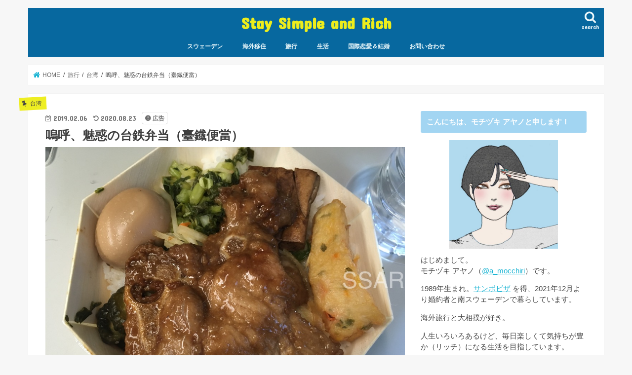

--- FILE ---
content_type: text/html; charset=UTF-8
request_url: https://simple-rich.com/2019/02/06/taiwan-rail-lunch-box/
body_size: 19830
content:
<!doctype html><html lang="ja"><head><meta charset="utf-8"><meta http-equiv="X-UA-Compatible" content="IE=edge"><link media="all" href="https://simple-rich.com/wp-content/cache/autoptimize/css/autoptimize_fc0e902500825c2980c9cf0bd62fdd64.css" rel="stylesheet"><title> 嗚呼、魅惑の台鉄弁当（臺鐡便當） | Stay Simple and Rich</title><meta name="HandheldFriendly" content="True"><meta name="MobileOptimized" content="320"><meta name="viewport" content="width=device-width, initial-scale=1"/><link rel="icon" href="https://simple-rich.com/wp-content/uploads/2016/11/cropped-FullSizeRender.jpg"><link rel="pingback" href="https://simple-rich.com/xmlrpc.php"> <!--[if IE]> <![endif]-->  <script async src="https://www.googletagmanager.com/gtag/js?id=UA-99008934-1"></script> <script>window.dataLayer = window.dataLayer || [];
  function gtag(){dataLayer.push(arguments);}
  gtag('js', new Date());

  gtag('config', 'UA-99008934-1');</script>  <script async src="https://www.googletagmanager.com/gtag/js?id=UA-99008934-1"></script> <script>window.dataLayer = window.dataLayer || [];
  function gtag(){dataLayer.push(arguments);}
  gtag('js', new Date());

  gtag('config', 'UA-99008934-1');</script> <script async src="https://pagead2.googlesyndication.com/pagead/js/adsbygoogle.js?client=ca-pub-9926276090281084"
     crossorigin="anonymous"></script> <meta name='robots' content='max-image-preview:large' /><link rel='dns-prefetch' href='//ajax.googleapis.com' /><link rel='dns-prefetch' href='//fonts.googleapis.com' /><link rel='dns-prefetch' href='//maxcdn.bootstrapcdn.com' /><link rel="alternate" type="application/rss+xml" title="Stay Simple and Rich &raquo; フィード" href="https://simple-rich.com/feed/" /><link rel="alternate" type="application/rss+xml" title="Stay Simple and Rich &raquo; コメントフィード" href="https://simple-rich.com/comments/feed/" /> <script type="text/javascript" id="wpp-js" src="https://simple-rich.com/wp-content/plugins/wordpress-popular-posts/assets/js/wpp.min.js?ver=7.3.6" data-sampling="0" data-sampling-rate="100" data-api-url="https://simple-rich.com/wp-json/wordpress-popular-posts" data-post-id="9930" data-token="cbd4009f47" data-lang="0" data-debug="0"></script> <link rel="alternate" type="application/rss+xml" title="Stay Simple and Rich &raquo; 嗚呼、魅惑の台鉄弁当（臺鐡便當） のコメントのフィード" href="https://simple-rich.com/2019/02/06/taiwan-rail-lunch-box/feed/" /><link rel="alternate" title="oEmbed (JSON)" type="application/json+oembed" href="https://simple-rich.com/wp-json/oembed/1.0/embed?url=https%3A%2F%2Fsimple-rich.com%2F2019%2F02%2F06%2Ftaiwan-rail-lunch-box%2F" /><link rel="alternate" title="oEmbed (XML)" type="text/xml+oembed" href="https://simple-rich.com/wp-json/oembed/1.0/embed?url=https%3A%2F%2Fsimple-rich.com%2F2019%2F02%2F06%2Ftaiwan-rail-lunch-box%2F&#038;format=xml" /><title>嗚呼、魅惑の台鉄弁当（臺鐡便當） | Stay Simple and Rich</title><meta name="description" content="モチヅキです。 先日、台湾高鐡（HSR、新幹線）を利用し、台北や台中への小旅行を楽しみました。 今回は小旅行だけでなく、ずっと食べてみたかった「臺鐡便當」（台鉄弁当）にもトライできて大満足。 台鐡便當は、いわゆる「駅弁」。 すごく安い＆すご"><link rel="canonical" href="https://simple-rich.com/2019/02/06/taiwan-rail-lunch-box/"><meta property="og:locale" content="ja_JP"><meta property="og:type" content="article"><meta property="og:image" content="https://simple-rich.com/wp-content/uploads/th_IMG_1394.jpg"><meta property="og:title" content="嗚呼、魅惑の台鉄弁当（臺鐡便當） | Stay Simple and Rich"><meta property="og:description" content="モチヅキです。 先日、台湾高鐡（HSR、新幹線）を利用し、台北や台中への小旅行を楽しみました。 今回は小旅行だけでなく、ずっと食べてみたかった「臺鐡便當」（台鉄弁当）にもトライできて大満足。 台鐡便當は、いわゆる「駅弁」。 すごく安い＆すご"><meta property="og:url" content="https://simple-rich.com/2019/02/06/taiwan-rail-lunch-box/"><meta property="og:site_name" content="Stay Simple and Rich"><meta name="twitter:card" content="summary">  <script async src="https://www.googletagmanager.com/gtag/js?id=G-308624911"></script> <script>window.dataLayer = window.dataLayer || [];
	function gtag(){dataLayer.push(arguments);}
	gtag("js", new Date());
	gtag("config", "G-308624911");
	gtag("config", "UA-99008934-1");</script> <link rel='stylesheet' id='dashicons-css' href='https://simple-rich.com/wp-includes/css/dashicons.min.css' type='text/css' media='all' /><link rel='stylesheet' id='gf_Concert-css' href='//fonts.googleapis.com/css?family=Concert+One' type='text/css' media='all' /><link rel='stylesheet' id='gf_Lato-css' href='//fonts.googleapis.com/css?family=Lato' type='text/css' media='all' /><link rel='stylesheet' id='fontawesome-css' href='//maxcdn.bootstrapcdn.com/font-awesome/4.7.0/css/font-awesome.min.css' type='text/css' media='all' /> <script type="text/javascript" src="//ajax.googleapis.com/ajax/libs/jquery/1.12.4/jquery.min.js" id="jquery-js"></script> <link rel="https://api.w.org/" href="https://simple-rich.com/wp-json/" /><link rel="alternate" title="JSON" type="application/json" href="https://simple-rich.com/wp-json/wp/v2/posts/9930" /><link rel="EditURI" type="application/rsd+xml" title="RSD" href="https://simple-rich.com/xmlrpc.php?rsd" /><link rel='shortlink' href='https://simple-rich.com/?p=9930' /><link rel="icon" href="https://simple-rich.com/wp-content/uploads/2016/11/cropped-FullSizeRender-120x120.jpg" sizes="32x32" /><link rel="icon" href="https://simple-rich.com/wp-content/uploads/2016/11/cropped-FullSizeRender-300x300.jpg" sizes="192x192" /><link rel="apple-touch-icon" href="https://simple-rich.com/wp-content/uploads/2016/11/cropped-FullSizeRender-300x300.jpg" /><meta name="msapplication-TileImage" content="https://simple-rich.com/wp-content/uploads/2016/11/cropped-FullSizeRender-300x300.jpg" /></head><body class="wp-singular post-template-default single single-post postid-9930 single-format-standard wp-theme-jstork wp-child-theme-jstork_custom bg pannavi_on h_boader sidebarright date_on"><div id="container"><header class="header animated fadeIn headercenter" role="banner"><div id="inner-header" class="wrap cf"><div id="logo" class="gf fs_m"><p class="h1 text"><a href="https://simple-rich.com">Stay Simple and Rich</a></p></div> <a href="#searchbox" data-remodal-target="searchbox" class="nav_btn search_btn"><span class="text gf">search</span></a><nav id="g_nav" role="navigation"><ul id="menu-%e3%83%88%e3%83%83%e3%83%97%e3%83%a1%e3%83%8b%e3%83%a5%e3%83%bc" class="nav top-nav cf"><li id="menu-item-363" class="menu-item menu-item-type-taxonomy menu-item-object-category menu-item-363"><a href="https://simple-rich.com/category/sweden/">スウェーデン</a></li><li id="menu-item-14249" class="menu-item menu-item-type-taxonomy menu-item-object-category menu-item-14249"><a href="https://simple-rich.com/category/%e6%b5%b7%e5%a4%96%e7%a7%bb%e4%bd%8f/">海外移住</a></li><li id="menu-item-370" class="menu-item menu-item-type-taxonomy menu-item-object-category current-post-ancestor current-menu-parent current-post-parent menu-item-has-children menu-item-370"><a href="https://simple-rich.com/category/travel/">旅行</a><ul class="sub-menu"><li id="menu-item-361" class="menu-item menu-item-type-taxonomy menu-item-object-category menu-item-361"><a href="https://simple-rich.com/category/nordic-countries/">北欧</a></li><li id="menu-item-12089" class="menu-item menu-item-type-taxonomy menu-item-object-category menu-item-12089"><a href="https://simple-rich.com/category/travel/malaysia/">マレーシア</a></li><li id="menu-item-12090" class="menu-item menu-item-type-taxonomy menu-item-object-category current-post-ancestor current-menu-parent current-post-parent menu-item-12090"><a href="https://simple-rich.com/category/travel/taiwan/">台湾</a></li><li id="menu-item-371" class="menu-item menu-item-type-taxonomy menu-item-object-category menu-item-371"><a href="https://simple-rich.com/category/travel/belongings/">もちもの</a></li><li id="menu-item-373" class="menu-item menu-item-type-taxonomy menu-item-object-category menu-item-373"><a href="https://simple-rich.com/category/travel/airports/">空港</a></li><li id="menu-item-374" class="menu-item menu-item-type-taxonomy menu-item-object-category menu-item-374"><a href="https://simple-rich.com/category/travel/lounge/">ラウンジ</a></li><li id="menu-item-2247" class="menu-item menu-item-type-taxonomy menu-item-object-category menu-item-2247"><a href="https://simple-rich.com/category/travel/flights/">搭乗記</a></li></ul></li><li id="menu-item-400" class="menu-item menu-item-type-taxonomy menu-item-object-category menu-item-has-children menu-item-400"><a href="https://simple-rich.com/category/just-a-life/">生活</a><ul class="sub-menu"><li id="menu-item-369" class="menu-item menu-item-type-taxonomy menu-item-object-category menu-item-369"><a href="https://simple-rich.com/category/just-a-life/beauty/">美容</a></li><li id="menu-item-721" class="menu-item menu-item-type-taxonomy menu-item-object-category menu-item-721"><a href="https://simple-rich.com/category/just-a-life/foods/">食</a></li></ul></li><li id="menu-item-12593" class="menu-item menu-item-type-taxonomy menu-item-object-category menu-item-12593"><a href="https://simple-rich.com/category/%e5%9b%bd%e9%9a%9b%e6%81%8b%e6%84%9b/">国際恋愛＆結婚</a></li><li id="menu-item-376" class="menu-item menu-item-type-post_type menu-item-object-page menu-item-376"><a href="https://simple-rich.com/inquiry/">お問い合わせ</a></li></ul></nav> <a href="#spnavi" data-remodal-target="spnavi" class="nav_btn"><span class="text gf">menu</span></a></div></header><div class="remodal" data-remodal-id="spnavi" data-remodal-options="hashTracking:false"> <button data-remodal-action="close" class="remodal-close"><span class="text gf">CLOSE</span></button><div id="categories-8" class="widget widget_categories"><h4 class="widgettitle"><span>カテゴリー</span></h4><form action="https://simple-rich.com" method="get"><label class="screen-reader-text" for="cat">カテゴリー</label><select  name='cat' id='cat' class='postform'><option value='-1'>カテゴリーを選択</option><option class="level-0" value="24">もちもの</option><option class="level-0" value="175">オランダ</option><option class="level-0" value="179">サンボビザ</option><option class="level-0" value="170">シンガポール</option><option class="level-0" value="18">スウェーデン</option><option class="level-0" value="185">スウェーデン生活</option><option class="level-0" value="17">デンマーク</option><option class="level-0" value="130">ドバイ</option><option class="level-0" value="153">ハンガリー</option><option class="level-0" value="32">フリーランスワーク</option><option class="level-0" value="131">ブログ</option><option class="level-0" value="127">ホテル</option><option class="level-0" value="22">マイレージ</option><option class="level-0" value="14">マレーシア</option><option class="level-0" value="21">ラウンジ</option><option class="level-0" value="116">人</option><option class="level-0" value="6">仕事</option><option class="level-0" value="16">北欧</option><option class="level-0" value="15">台湾</option><option class="level-0" value="178">国際恋愛</option><option class="level-0" value="129">広島</option><option class="level-0" value="36">搭乗記</option><option class="level-0" value="4">旅行</option><option class="level-0" value="9">日本</option><option class="level-0" value="33">日瑞国際恋愛</option><option class="level-0" value="1">未分類</option><option class="level-0" value="191">海外移住</option><option class="level-0" value="31">生活</option><option class="level-0" value="20">空港</option><option class="level-0" value="23">美容</option><option class="level-0" value="54">飛行機</option><option class="level-0" value="34">食</option> </select></form><script type="text/javascript">( ( dropdownId ) => {
	const dropdown = document.getElementById( dropdownId );
	function onSelectChange() {
		setTimeout( () => {
			if ( 'escape' === dropdown.dataset.lastkey ) {
				return;
			}
			if ( dropdown.value && parseInt( dropdown.value ) > 0 && dropdown instanceof HTMLSelectElement ) {
				dropdown.parentElement.submit();
			}
		}, 250 );
	}
	function onKeyUp( event ) {
		if ( 'Escape' === event.key ) {
			dropdown.dataset.lastkey = 'escape';
		} else {
			delete dropdown.dataset.lastkey;
		}
	}
	function onClick() {
		delete dropdown.dataset.lastkey;
	}
	dropdown.addEventListener( 'keyup', onKeyUp );
	dropdown.addEventListener( 'click', onClick );
	dropdown.addEventListener( 'change', onSelectChange );
})( "cat" );

//# sourceURL=WP_Widget_Categories%3A%3Awidget</script> </div><div id="wpp-3" class="widget popular-posts"></div> <button data-remodal-action="close" class="remodal-close"><span class="text gf">CLOSE</span></button></div><div class="remodal searchbox" data-remodal-id="searchbox" data-remodal-options="hashTracking:false"><div class="search cf"><dl><dt>キーワードで記事を検索</dt><dd><form role="search" method="get" id="searchform" class="searchform cf" action="https://simple-rich.com/" > <input type="search" placeholder="検索する" value="" name="s" id="s" /> <button type="submit" id="searchsubmit" ><i class="fa fa-search"></i></button></form></dd></dl></div> <button data-remodal-action="close" class="remodal-close"><span class="text gf">CLOSE</span></button></div><div id="breadcrumb" class="breadcrumb inner wrap cf"><ul itemscope itemtype="http://schema.org/BreadcrumbList"><li itemprop="itemListElement" itemscope itemtype="http://schema.org/ListItem" class="bc_homelink"><a itemprop="item" href="https://simple-rich.com/"><span itemprop="name"> HOME</span></a><meta itemprop="position" content="1" /></li><li itemprop="itemListElement" itemscope itemtype="http://schema.org/ListItem"><a itemprop="item" href="https://simple-rich.com/category/travel/"><span itemprop="name">旅行</span></a><meta itemprop="position" content="2" /></li><li itemprop="itemListElement" itemscope itemtype="http://schema.org/ListItem"><a itemprop="item" href="https://simple-rich.com/category/travel/taiwan/"><span itemprop="name">台湾</span></a><meta itemprop="position" content="3" /></li><li itemprop="itemListElement" itemscope itemtype="http://schema.org/ListItem" class="bc_posttitle"><span itemprop="name">嗚呼、魅惑の台鉄弁当（臺鐡便當）</span><meta itemprop="position" content="4" /></li></ul></div><div id="content"><div id="inner-content" class="wrap cf"><main id="main" class="m-all t-all d-5of7 cf" role="main"><article id="post-9930" class="post-9930 post type-post status-publish format-standard has-post-thumbnail hentry category-taiwan category-travel tag-138 article cf" role="article"><header class="article-header entry-header"><p class="byline entry-meta vcard cf"> <span class="cat-name cat-id-15">台湾</span><time class="date gf entry-date updated">2019.02.06</time> <time class="date gf entry-date undo updated" datetime="2020-08-23">2020.08.23</time> <span class="writer name author"><span class="fn">モチヅキ アヤノ</span></span> <span data-nosnippet class="pr-notation is-style-simple">広告</span></p><h1 class="entry-title single-title" itemprop="headline" rel="bookmark">嗚呼、魅惑の台鉄弁当（臺鐡便當）</h1><figure class="eyecatch"> <img src="https://simple-rich.com/wp-content/plugins/lazy-load/images/1x1.trans.gif" data-lazy-src="https://simple-rich.com/wp-content/uploads/th_IMG_1394.jpg" width="1000" height="750" class="attachment-post-thumbnail size-post-thumbnail wp-post-image" alt decoding="async" fetchpriority="high" srcset="https://simple-rich.com/wp-content/uploads/th_IMG_1394.jpg 1000w, https://simple-rich.com/wp-content/uploads/th_IMG_1394-300x225.jpg 300w, https://simple-rich.com/wp-content/uploads/th_IMG_1394-768x576.jpg 768w" sizes="(max-width: 1000px) 100vw, 1000px"><noscript><img width="1000" height="750" src="https://simple-rich.com/wp-content/uploads/th_IMG_1394.jpg" class="attachment-post-thumbnail size-post-thumbnail wp-post-image" alt="" decoding="async" fetchpriority="high" srcset="https://simple-rich.com/wp-content/uploads/th_IMG_1394.jpg 1000w, https://simple-rich.com/wp-content/uploads/th_IMG_1394-300x225.jpg 300w, https://simple-rich.com/wp-content/uploads/th_IMG_1394-768x576.jpg 768w" sizes="(max-width: 1000px) 100vw, 1000px" /></noscript></figure><div class="share short"><div class="sns"><ul class="cf"><li class="twitter"> <a target="blank" href="//twitter.com/intent/tweet?url=https%3A%2F%2Fsimple-rich.com%2F2019%2F02%2F06%2Ftaiwan-rail-lunch-box%2F&text=%E5%97%9A%E5%91%BC%E3%80%81%E9%AD%85%E6%83%91%E3%81%AE%E5%8F%B0%E9%89%84%E5%BC%81%E5%BD%93%EF%BC%88%E8%87%BA%E9%90%A1%E4%BE%BF%E7%95%B6%EF%BC%89&tw_p=tweetbutton" onclick="window.open(this.href, 'tweetwindow', 'width=550, height=450,personalbar=0,toolbar=0,scrollbars=1,resizable=1'); return false;"><span class="text">ポスト</span><span class="count"></span></a></li><li class="facebook"> <a href="//www.facebook.com/sharer.php?src=bm&u=https%3A%2F%2Fsimple-rich.com%2F2019%2F02%2F06%2Ftaiwan-rail-lunch-box%2F&t=%E5%97%9A%E5%91%BC%E3%80%81%E9%AD%85%E6%83%91%E3%81%AE%E5%8F%B0%E9%89%84%E5%BC%81%E5%BD%93%EF%BC%88%E8%87%BA%E9%90%A1%E4%BE%BF%E7%95%B6%EF%BC%89" onclick="javascript:window.open(this.href, '', 'menubar=no,toolbar=no,resizable=yes,scrollbars=yes,height=300,width=600');return false;"><i class="fa fa-facebook"></i><span class="text">シェア</span><span class="count"></span></a></li><li class="hatebu"> <a href="//b.hatena.ne.jp/add?mode=confirm&url=https://simple-rich.com/2019/02/06/taiwan-rail-lunch-box/&title=%E5%97%9A%E5%91%BC%E3%80%81%E9%AD%85%E6%83%91%E3%81%AE%E5%8F%B0%E9%89%84%E5%BC%81%E5%BD%93%EF%BC%88%E8%87%BA%E9%90%A1%E4%BE%BF%E7%95%B6%EF%BC%89" onclick="window.open(this.href, 'HBwindow', 'width=600, height=400, menubar=no, toolbar=no, scrollbars=yes'); return false;" target="_blank"><span class="text">はてブ</span><span class="count"></span></a></li><li class="line"> <a href="//line.me/R/msg/text/?%E5%97%9A%E5%91%BC%E3%80%81%E9%AD%85%E6%83%91%E3%81%AE%E5%8F%B0%E9%89%84%E5%BC%81%E5%BD%93%EF%BC%88%E8%87%BA%E9%90%A1%E4%BE%BF%E7%95%B6%EF%BC%89%0Ahttps%3A%2F%2Fsimple-rich.com%2F2019%2F02%2F06%2Ftaiwan-rail-lunch-box%2F" target="_blank"><span class="text">送る</span></a></li><li class="pocket"> <a href="//getpocket.com/edit?url=https://simple-rich.com/2019/02/06/taiwan-rail-lunch-box/&title=嗚呼、魅惑の台鉄弁当（臺鐡便當）" onclick="window.open(this.href, 'FBwindow', 'width=550, height=350, menubar=no, toolbar=no, scrollbars=yes'); return false;"><i class="fa fa-get-pocket"></i><span class="text">Pocket</span><span class="count"></span></a></li></ul></div></div></header><section class="entry-content cf"><div class="add titleunder"><div id="text-21" class="widget widget_text"><div class="textwidget"><p><script async src="https://pagead2.googlesyndication.com/pagead/js/adsbygoogle.js"></script><br /> <br /> <ins class="adsbygoogle"
 style="display:block"
 data-ad-client="ca-pub-9926276090281084"
 data-ad-slot="5740590655"
 data-ad-format="link"
 data-full-width-responsive="true"></ins><br /> <script>(adsbygoogle = window.adsbygoogle || []).push({});</script></p></div></div></div><p>モチヅキです。</p><p>先日、<a href="https://simple-rich.com/2019/02/05/taiwan-high-speed-rail-how-to-book-and-use/" target="_blank" rel="noopener noreferrer">台湾高鐡（HSR、新幹線）を利用</a>し、台北や台中への小旅行を楽しみました。</p><p>今回は小旅行だけでなく、ずっと食べてみたかった「臺鐡便當」（台鉄弁当）にもトライできて大満足。</p><p>台鐡便當は、いわゆる「駅弁」。</p><p>すごく安い＆すごく美味しい！で人気のお弁当なんです。</p><p>気になるけれど食べたことがない方に、わたしが今回いただいた台鐡便當をご紹介！</p><div id="toc_container" class="toc_light_blue no_bullets"><p class="toc_title">目次</p><ul class="toc_list"><li><a href="#i"><span class="toc_number toc_depth_1">1</span> 台鐡便當は駅の売店で買えます。</a></li><li><a href="#i-2"><span class="toc_number toc_depth_1">2</span> 左營駅では「高鐡便當」もあります</a></li><li><a href="#i-3"><span class="toc_number toc_depth_1">3</span> 台鐡便當、悩みすぎて発車に遅れるところでした＾＾；</a></li></ul></div><h2><span id="i">台鐡便當は駅の売店で買えます。</span></h2> <img decoding="async" class="alignnone size-full wp-image-9803" src="https://simple-rich.com/wp-content/uploads/th_IMG_1391.jpg" alt="" width="1000" height="750" srcset="https://simple-rich.com/wp-content/uploads/th_IMG_1391.jpg 1000w, https://simple-rich.com/wp-content/uploads/th_IMG_1391-300x225.jpg 300w, https://simple-rich.com/wp-content/uploads/th_IMG_1391-768x576.jpg 768w" sizes="(max-width: 1000px) 100vw, 1000px" /><p>高雄の左営駅。</p><p>ある朝利用したらお弁当販売エリアに行列が。</p><p>ここが台鐡便當のお店です。</p> <img decoding="async" class="alignnone size-full wp-image-9793" src="https://simple-rich.com/wp-content/uploads/th_IMG_1269.jpg" alt="" width="1000" height="750" srcset="https://simple-rich.com/wp-content/uploads/th_IMG_1269.jpg 1000w, https://simple-rich.com/wp-content/uploads/th_IMG_1269-300x225.jpg 300w, https://simple-rich.com/wp-content/uploads/th_IMG_1269-768x576.jpg 768w" sizes="(max-width: 1000px) 100vw, 1000px" /><p>右上の、黄色or青の台鐡便當のロゴが目印。</p> <img loading="lazy" decoding="async" class="alignnone size-full wp-image-9795" src="https://simple-rich.com/wp-content/uploads/th_IMG_1272.jpg" alt="" width="1000" height="750" srcset="https://simple-rich.com/wp-content/uploads/th_IMG_1272.jpg 1000w, https://simple-rich.com/wp-content/uploads/th_IMG_1272-300x225.jpg 300w, https://simple-rich.com/wp-content/uploads/th_IMG_1272-768x576.jpg 768w" sizes="auto, (max-width: 1000px) 100vw, 1000px" /><p>プライス表示がレトロ。</p><p>一緒にプラレールも売られているんですね。</p> <img loading="lazy" decoding="async" class="alignnone size-full wp-image-9804" src="https://simple-rich.com/wp-content/uploads/th_IMG_1392.jpg" alt="" width="1000" height="750" srcset="https://simple-rich.com/wp-content/uploads/th_IMG_1392.jpg 1000w, https://simple-rich.com/wp-content/uploads/th_IMG_1392-300x225.jpg 300w, https://simple-rich.com/wp-content/uploads/th_IMG_1392-768x576.jpg 768w" sizes="auto, (max-width: 1000px) 100vw, 1000px" /><p>え、お弁当こんなに種類あるの！</p><p>でも全部茶色い！</p><p>迷う！</p> <img loading="lazy" decoding="async" class="alignnone size-full wp-image-9794" src="https://simple-rich.com/wp-content/uploads/th_IMG_1271.jpg" alt="" width="1000" height="750" srcset="https://simple-rich.com/wp-content/uploads/th_IMG_1271.jpg 1000w, https://simple-rich.com/wp-content/uploads/th_IMG_1271-300x225.jpg 300w, https://simple-rich.com/wp-content/uploads/th_IMG_1271-768x576.jpg 768w" sizes="auto, (max-width: 1000px) 100vw, 1000px" /><p>お肉やお魚のお弁当もあれば、ベジタリアンも。</p><p>お茶やお水も売られています。</p> <img loading="lazy" decoding="async" class="alignnone size-full wp-image-9805" src="https://simple-rich.com/wp-content/uploads/th_IMG_1393.jpg" alt="" width="1000" height="750" srcset="https://simple-rich.com/wp-content/uploads/th_IMG_1393.jpg 1000w, https://simple-rich.com/wp-content/uploads/th_IMG_1393-300x225.jpg 300w, https://simple-rich.com/wp-content/uploads/th_IMG_1393-768x576.jpg 768w" sizes="auto, (max-width: 1000px) 100vw, 1000px" /><p>すごく迷って、「幸福八角便當」（80元/約280円）を購入。</p> <img loading="lazy" decoding="async" class="alignnone size-full wp-image-9806" src="https://simple-rich.com/wp-content/uploads/th_IMG_1394.jpg" alt="" width="1000" height="750" srcset="https://simple-rich.com/wp-content/uploads/th_IMG_1394.jpg 1000w, https://simple-rich.com/wp-content/uploads/th_IMG_1394-300x225.jpg 300w, https://simple-rich.com/wp-content/uploads/th_IMG_1394-768x576.jpg 768w" sizes="auto, (max-width: 1000px) 100vw, 1000px" /><p>結構がっつりめ！</p><p>大きな排骨（ポークリブ揚げ）が乗ってます。</p> <img loading="lazy" decoding="async" class="alignnone size-full wp-image-9807" src="https://simple-rich.com/wp-content/uploads/th_IMG_1395.jpg" alt="" width="1000" height="750" srcset="https://simple-rich.com/wp-content/uploads/th_IMG_1395.jpg 1000w, https://simple-rich.com/wp-content/uploads/th_IMG_1395-300x225.jpg 300w, https://simple-rich.com/wp-content/uploads/th_IMG_1395-768x576.jpg 768w" sizes="auto, (max-width: 1000px) 100vw, 1000px" /><p>持ち上げてみると重い！</p><p>ご飯と排骨の間にたけのこ。</p> <img loading="lazy" decoding="async" class="alignnone size-full wp-image-9808" src="https://simple-rich.com/wp-content/uploads/th_IMG_1396.jpg" alt="" width="1000" height="750" srcset="https://simple-rich.com/wp-content/uploads/th_IMG_1396.jpg 1000w, https://simple-rich.com/wp-content/uploads/th_IMG_1396-300x225.jpg 300w, https://simple-rich.com/wp-content/uploads/th_IMG_1396-768x576.jpg 768w" sizes="auto, (max-width: 1000px) 100vw, 1000px" /><p>野菜天ぷらのようなもの。</p><p>ふわふわでおいしい！</p> <img loading="lazy" decoding="async" class="alignnone size-full wp-image-9809" src="https://simple-rich.com/wp-content/uploads/th_IMG_1397.jpg" alt="" width="1000" height="750" srcset="https://simple-rich.com/wp-content/uploads/th_IMG_1397.jpg 1000w, https://simple-rich.com/wp-content/uploads/th_IMG_1397-300x225.jpg 300w, https://simple-rich.com/wp-content/uploads/th_IMG_1397-768x576.jpg 768w" sizes="auto, (max-width: 1000px) 100vw, 1000px" /><p>排骨味が染み込んだお豆腐に、<img loading="lazy" decoding="async" class="alignnone size-full wp-image-9810" src="https://simple-rich.com/wp-content/uploads/th_IMG_1398.jpg" alt="" width="1000" height="750" srcset="https://simple-rich.com/wp-content/uploads/th_IMG_1398.jpg 1000w, https://simple-rich.com/wp-content/uploads/th_IMG_1398-300x225.jpg 300w, https://simple-rich.com/wp-content/uploads/th_IMG_1398-768x576.jpg 768w" sizes="auto, (max-width: 1000px) 100vw, 1000px" /></p><p>見た目はきゅうりのQちゃんだけどすごい甘いきゅうり。</p><p>全体的に味は甘めの味付けなのですが、排骨は見た目以上にジューシーだしご飯の量もちょうど良いんですよね。</p><p>台鐡便當のファンが多いのも頷けるおいしさでした。</p><p>もともと排骨の味はこれまでの台湾出張でいただいたこともありなんとなくわかっていましたが、これを旅行中の車内でうきうきしながら食べる、というのがまたおいしさに繋がっているような。</p><p>幸福八角便當、この名前はなかなか良いネーミングなのではないでしょうか。</p><p><script async src="//pagead2.googlesyndication.com/pagead/js/adsbygoogle.js"></script><br /> <br /> <ins class="adsbygoogle" style="display: block;" data-ad-client="ca-pub-9926276090281084" data-ad-slot="8142471250" data-ad-format="auto"></ins><br /> <script>(adsbygoogle = window.adsbygoogle || []).push({});</script></p><h2><span id="i-2">左營駅では「高鐡便當」もあります</span></h2> <img loading="lazy" decoding="async" class="alignnone size-full wp-image-9789" src="https://simple-rich.com/wp-content/uploads/th_IMG_1263.jpg" alt="" width="1000" height="750" srcset="https://simple-rich.com/wp-content/uploads/th_IMG_1263.jpg 1000w, https://simple-rich.com/wp-content/uploads/th_IMG_1263-300x225.jpg 300w, https://simple-rich.com/wp-content/uploads/th_IMG_1263-768x576.jpg 768w" sizes="auto, (max-width: 1000px) 100vw, 1000px" /><p>左営駅に戻って。</p><p>駅には台鐡便當とはまた違うブランドの便當がありましたよ。</p> <img loading="lazy" decoding="async" class="alignnone size-full wp-image-9790" src="https://simple-rich.com/wp-content/uploads/th_IMG_1264.jpg" alt="" width="600" height="800" srcset="https://simple-rich.com/wp-content/uploads/th_IMG_1264.jpg 600w, https://simple-rich.com/wp-content/uploads/th_IMG_1264-225x300.jpg 225w" sizes="auto, (max-width: 600px) 100vw, 600px" /><p>ラインナップは台鐡のものよりも少なめで若干お高め。</p><p>またポークカツ弁当を買ってみます。</p> <img loading="lazy" decoding="async" class="alignnone size-full wp-image-9791" src="https://simple-rich.com/wp-content/uploads/th_IMG_1265.jpg" alt="" width="600" height="800" srcset="https://simple-rich.com/wp-content/uploads/th_IMG_1265.jpg 600w, https://simple-rich.com/wp-content/uploads/th_IMG_1265-225x300.jpg 225w" sizes="auto, (max-width: 600px) 100vw, 600px" /><p>アプリ会員だと95折（5%オフ）になるのだとか。</p><p>袋は有料のようですね。</p> <img loading="lazy" decoding="async" class="alignnone size-full wp-image-9798" src="https://simple-rich.com/wp-content/uploads/th_IMG_1275.jpg" alt="" width="1000" height="750" srcset="https://simple-rich.com/wp-content/uploads/th_IMG_1275.jpg 1000w, https://simple-rich.com/wp-content/uploads/th_IMG_1275-300x225.jpg 300w, https://simple-rich.com/wp-content/uploads/th_IMG_1275-768x576.jpg 768w" sizes="auto, (max-width: 1000px) 100vw, 1000px" /><p>見た目は日本のお弁当に近いですね。</p> <img loading="lazy" decoding="async" class="alignnone size-full wp-image-9816" src="https://simple-rich.com/wp-content/uploads/th_IMG_E1276.jpg" alt="" width="1000" height="750" srcset="https://simple-rich.com/wp-content/uploads/th_IMG_E1276.jpg 1000w, https://simple-rich.com/wp-content/uploads/th_IMG_E1276-300x225.jpg 300w, https://simple-rich.com/wp-content/uploads/th_IMG_E1276-768x576.jpg 768w" sizes="auto, (max-width: 1000px) 100vw, 1000px" /><p>パッケージも華やか！</p> <img loading="lazy" decoding="async" class="alignnone size-full wp-image-9799" src="https://simple-rich.com/wp-content/uploads/th_IMG_1277.jpg" alt="" width="1000" height="750" srcset="https://simple-rich.com/wp-content/uploads/th_IMG_1277.jpg 1000w, https://simple-rich.com/wp-content/uploads/th_IMG_1277-300x225.jpg 300w, https://simple-rich.com/wp-content/uploads/th_IMG_1277-768x576.jpg 768w" sizes="auto, (max-width: 1000px) 100vw, 1000px" /><p>日本語表記もあり。</p> <img loading="lazy" decoding="async" class="alignnone size-full wp-image-9817" src="https://simple-rich.com/wp-content/uploads/th_IMG_E1278.jpg" alt="" width="1000" height="750" srcset="https://simple-rich.com/wp-content/uploads/th_IMG_E1278.jpg 1000w, https://simple-rich.com/wp-content/uploads/th_IMG_E1278-300x225.jpg 300w, https://simple-rich.com/wp-content/uploads/th_IMG_E1278-768x576.jpg 768w" sizes="auto, (max-width: 1000px) 100vw, 1000px" /><p>どどーん！</p><p>台鐡弁当よりもお野菜多め。</p><p>排骨は台鐡よりも小さいですが、全体の栄養バランスはこちらの方が整っている気がします。</p> <img loading="lazy" decoding="async" class="alignnone size-full wp-image-9800" src="https://simple-rich.com/wp-content/uploads/th_IMG_1279.jpg" alt="" width="1000" height="750" srcset="https://simple-rich.com/wp-content/uploads/th_IMG_1279.jpg 1000w, https://simple-rich.com/wp-content/uploads/th_IMG_1279-300x225.jpg 300w, https://simple-rich.com/wp-content/uploads/th_IMG_1279-768x576.jpg 768w" sizes="auto, (max-width: 1000px) 100vw, 1000px" /><p>衣多め。</p><p>これはこれでジューシー感がアップしていて好き！</p> <img loading="lazy" decoding="async" class="alignnone size-full wp-image-9818" src="https://simple-rich.com/wp-content/uploads/th_IMG_E1280.jpg" alt="" width="1000" height="750" srcset="https://simple-rich.com/wp-content/uploads/th_IMG_E1280.jpg 1000w, https://simple-rich.com/wp-content/uploads/th_IMG_E1280-300x225.jpg 300w, https://simple-rich.com/wp-content/uploads/th_IMG_E1280-768x576.jpg 768w" sizes="auto, (max-width: 1000px) 100vw, 1000px" /><p>真っ黒煮卵にびっくり。</p><p>見た目よりも味はマイルドでした♪</p><p>高菜もあっさりしていてご飯が進む進む！</p><p>どちらも好きですが、ガッツリ食べたい気分のときは台鐡便當、お肉食べたいけどそこまで…という時は高鐡便當かなぁ、という感じです。</p> <img loading="lazy" decoding="async" class="alignnone size-full wp-image-9821" src="https://simple-rich.com/wp-content/uploads/th_IMG_E1475.jpg" alt="" width="1000" height="750" srcset="https://simple-rich.com/wp-content/uploads/th_IMG_E1475.jpg 1000w, https://simple-rich.com/wp-content/uploads/th_IMG_E1475-300x225.jpg 300w, https://simple-rich.com/wp-content/uploads/th_IMG_E1475-768x576.jpg 768w" sizes="auto, (max-width: 1000px) 100vw, 1000px" /><p>なんと、左営駅には楽雅楽（ロイヤルホスト）の駅弁屋さんもありました！</p><p>今回いただくことはできなかったのですが…味付けも日本風なのかしら。</p><p>こちらも100元から。</p><p>安さ重視なら、60元から購入できるお手頃価格の台鐡便當がおすすめですよ♪</p><p><script async src="//pagead2.googlesyndication.com/pagead/js/adsbygoogle.js"></script><br /> <br /> <ins class="adsbygoogle" style="display: block;" data-ad-client="ca-pub-9926276090281084" data-ad-slot="8142471250" data-ad-format="auto"></ins><br /> <script>(adsbygoogle = window.adsbygoogle || []).push({});</script></p><h2><span id="i-3">台鐡便當、悩みすぎて発車に遅れるところでした＾＾；</span></h2> <img decoding="async" class="alignnone size-full wp-image-9793" src="https://simple-rich.com/wp-content/uploads/th_IMG_1269.jpg" alt="" width="1000" height="750" srcset="https://simple-rich.com/wp-content/uploads/th_IMG_1269.jpg 1000w, https://simple-rich.com/wp-content/uploads/th_IMG_1269-300x225.jpg 300w, https://simple-rich.com/wp-content/uploads/th_IMG_1269-768x576.jpg 768w" sizes="(max-width: 1000px) 100vw, 1000px" /><p>台鐡便當のほか、高雄駅で購入できるお弁当・実食レビューをご紹介してきました。</p><p>遠目からみるとどれも茶色いですが、近くで見るとどれもおいしそうでかなり迷っちゃいました。</p><p>さきほどもちょこっとお伝えしましたが、台鐡便當の場合は60元（180円くらい！）のお弁当もあるので、台湾の駅弁を食べてみたいけど節約旅行だし…と悩む方にも買いやすいお値段。</p><p>どの駅構内にもコンビニはあるのですが、正直コンビニの食事よりもこっちのお弁当の方が断然美味しいです！</p><p>駅によっても若干ラインナップが異なるようなので、訪れた先々でぜひ食べてみたいなと思っています。</p><p>きっと後悔しないはずなので、新幹線を利用される方はぜひ台鐡便當にチャレンジしてみてくださいね♪</p><p>オフィシャルのお弁当サイトは<a href="https://www.railway.gov.tw/tra-tip-web/tip/tip004/tip421/entry" target="_blank" rel="noopener noreferrer">こちら（中国語）</a>からチェックできますよ。</p><p>気になる地域の「更多便當」をクリックしてみてくださいね。</p><div class="related_article cf"><a href="https://simple-rich.com/2019/02/05/taiwan-high-speed-rail-how-to-book-and-use/"><figure class="eyecatch thum"><img loading="lazy" decoding="async" src="https://simple-rich.com/wp-content/plugins/lazy-load/images/1x1.trans.gif" data-lazy-src="https://simple-rich.com/wp-content/uploads/th_IMG_2671-486x290.jpg" width="486" height="290" class="attachment-home-thum size-home-thum wp-post-image" alt><noscript><img loading="lazy" decoding="async" width="486" height="290" src="https://simple-rich.com/wp-content/uploads/th_IMG_2671-486x290.jpg" class="attachment-home-thum size-home-thum wp-post-image" alt="" /></noscript></figure><div class="meta inbox"><p class="ttl">【台湾新幹線3日間乗り放題パス】の使い方/乗り方をサクッとご紹介</p><span class="date gf">2019年2月5日</span></div></a></div><div class="add"><div id="text-30" class="widget widget_text"><div class="textwidget"></div></div></div></section><footer class="article-footer"><ul class="post-categories"><li><a href="https://simple-rich.com/category/travel/taiwan/" rel="category tag">台湾</a></li><li><a href="https://simple-rich.com/category/travel/" rel="category tag">旅行</a></li></ul><p class="tags"><a href="https://simple-rich.com/tag/%e5%8f%b0%e6%b9%be%e3%82%b0%e3%83%ab%e3%83%a1/" rel="tag">台湾グルメ</a></p></footer><div class="sharewrap wow animated fadeIn" data-wow-delay="0.5s"><div class="share"><div class="sns"><ul class="cf"><li class="twitter"> <a target="blank" href="//twitter.com/intent/tweet?url=https%3A%2F%2Fsimple-rich.com%2F2019%2F02%2F06%2Ftaiwan-rail-lunch-box%2F&text=%E5%97%9A%E5%91%BC%E3%80%81%E9%AD%85%E6%83%91%E3%81%AE%E5%8F%B0%E9%89%84%E5%BC%81%E5%BD%93%EF%BC%88%E8%87%BA%E9%90%A1%E4%BE%BF%E7%95%B6%EF%BC%89&tw_p=tweetbutton" onclick="window.open(this.href, 'tweetwindow', 'width=550, height=450,personalbar=0,toolbar=0,scrollbars=1,resizable=1'); return false;"><span class="text">ポスト</span><span class="count"></span></a></li><li class="facebook"> <a href="//www.facebook.com/sharer.php?src=bm&u=https%3A%2F%2Fsimple-rich.com%2F2019%2F02%2F06%2Ftaiwan-rail-lunch-box%2F&t=%E5%97%9A%E5%91%BC%E3%80%81%E9%AD%85%E6%83%91%E3%81%AE%E5%8F%B0%E9%89%84%E5%BC%81%E5%BD%93%EF%BC%88%E8%87%BA%E9%90%A1%E4%BE%BF%E7%95%B6%EF%BC%89" onclick="javascript:window.open(this.href, '', 'menubar=no,toolbar=no,resizable=yes,scrollbars=yes,height=300,width=600');return false;"><i class="fa fa-facebook"></i><span class="text">シェア</span><span class="count"></span></a></li><li class="hatebu"> <a href="//b.hatena.ne.jp/add?mode=confirm&url=https://simple-rich.com/2019/02/06/taiwan-rail-lunch-box/&title=%E5%97%9A%E5%91%BC%E3%80%81%E9%AD%85%E6%83%91%E3%81%AE%E5%8F%B0%E9%89%84%E5%BC%81%E5%BD%93%EF%BC%88%E8%87%BA%E9%90%A1%E4%BE%BF%E7%95%B6%EF%BC%89" onclick="window.open(this.href, 'HBwindow', 'width=600, height=400, menubar=no, toolbar=no, scrollbars=yes'); return false;" target="_blank"><span class="text">はてブ</span><span class="count"></span></a></li><li class="line"> <a href="//line.me/R/msg/text/?%E5%97%9A%E5%91%BC%E3%80%81%E9%AD%85%E6%83%91%E3%81%AE%E5%8F%B0%E9%89%84%E5%BC%81%E5%BD%93%EF%BC%88%E8%87%BA%E9%90%A1%E4%BE%BF%E7%95%B6%EF%BC%89%0Ahttps%3A%2F%2Fsimple-rich.com%2F2019%2F02%2F06%2Ftaiwan-rail-lunch-box%2F" target="_blank"><span class="text">送る</span></a></li><li class="pocket"> <a href="//getpocket.com/edit?url=https://simple-rich.com/2019/02/06/taiwan-rail-lunch-box/&title=嗚呼、魅惑の台鉄弁当（臺鐡便當）" onclick="window.open(this.href, 'FBwindow', 'width=550, height=350, menubar=no, toolbar=no, scrollbars=yes'); return false;"><i class="fa fa-get-pocket"></i><span class="text">Pocket</span><span class="count"></span></a></li><li class="feedly"> <a href="https://feedly.com/i/subscription/feed/https://simple-rich.com/feed/"  target="blank"><i class="fa fa-rss"></i><span class="text">feedly</span><span class="count"></span></a></li></ul></div></div></div><div id="respond" class="comment-respond"><h3 id="reply-title" class="comment-reply-title">コメントを残す <small><a rel="nofollow" id="cancel-comment-reply-link" href="/2019/02/06/taiwan-rail-lunch-box/#respond" style="display:none;">コメントをキャンセル</a></small></h3><form action="https://simple-rich.com/wp-comments-post.php" method="post" id="commentform" class="comment-form"><p class="comment-notes"><span id="email-notes">メールアドレスが公開されることはありません。</span> <span class="required-field-message"><span class="required">※</span> が付いている欄は必須項目です</span></p><p class="comment-form-comment"><label for="comment">コメント <span class="required">※</span></label><textarea id="comment" name="comment" cols="45" rows="8" maxlength="65525" required></textarea></p><p class="comment-form-author"><label for="author">名前 <span class="required">※</span></label> <input id="author" name="author" type="text" value="" size="30" maxlength="245" autocomplete="name" required /></p><p class="comment-form-email"><label for="email">メール <span class="required">※</span></label> <input id="email" name="email" type="email" value="" size="30" maxlength="100" aria-describedby="email-notes" autocomplete="email" required /></p><p class="comment-form-url"><label for="url">サイト</label> <input id="url" name="url" type="url" value="" size="30" maxlength="200" autocomplete="url" /></p><p><img src="https://simple-rich.com/wp-content/siteguard/650907564.png" alt="CAPTCHA"></p><p><label for="siteguard_captcha">上に表示された文字を入力してください。</label><br /><input type="text" name="siteguard_captcha" id="siteguard_captcha" class="input" value="" size="10" aria-required="true" /><input type="hidden" name="siteguard_captcha_prefix" id="siteguard_captcha_prefix" value="650907564" /></p><p class="form-submit"><input name="submit" type="submit" id="submit" class="submit" value="コメントを送信" /> <input type='hidden' name='comment_post_ID' value='9930' id='comment_post_ID' /> <input type='hidden' name='comment_parent' id='comment_parent' value='0' /></p><p style="display: none;"><input type="hidden" id="akismet_comment_nonce" name="akismet_comment_nonce" value="0c58cb1e5f" /></p><p style="display: none !important;" class="akismet-fields-container" data-prefix="ak_"><label>&#916;<textarea name="ak_hp_textarea" cols="45" rows="8" maxlength="100"></textarea></label><input type="hidden" id="ak_js_1" name="ak_js" value="22"/><script>document.getElementById( "ak_js_1" ).setAttribute( "value", ( new Date() ).getTime() );</script></p></form></div></article><div class="np-post"><div class="navigation"><div class="prev np-post-list"> <a href="https://simple-rich.com/2019/02/06/hotel-royal-nikko-taipei-nougat/" class="cf"><figure class="eyecatch"><img src="https://simple-rich.com/wp-content/plugins/lazy-load/images/1x1.trans.gif" data-lazy-src="https://simple-rich.com/wp-content/uploads/th_IMG_E1438-150x150.jpg" width="150" height="150" class="attachment-thumbnail size-thumbnail wp-post-image" alt decoding="async" loading="lazy"><noscript><img width="150" height="150" src="https://simple-rich.com/wp-content/uploads/th_IMG_E1438-150x150.jpg" class="attachment-thumbnail size-thumbnail wp-post-image" alt="" decoding="async" loading="lazy" /></noscript></figure> <span class="ttl">絶品！ロイヤルニッコー台北の名物ヌガー（他ブランド比較記事有）</span> </a></div><div class="next np-post-list"> <a href="https://simple-rich.com/2019/02/05/taiwan-high-speed-rail-how-to-book-and-use/" class="cf"> <span class="ttl">【台湾新幹線3日間乗り放題パス】の使い方/乗り方をサクッとご紹介</span><figure class="eyecatch"><img src="https://simple-rich.com/wp-content/plugins/lazy-load/images/1x1.trans.gif" data-lazy-src="https://simple-rich.com/wp-content/uploads/th_IMG_2671-150x150.jpg" width="150" height="150" class="attachment-thumbnail size-thumbnail wp-post-image" alt decoding="async" loading="lazy"><noscript><img width="150" height="150" src="https://simple-rich.com/wp-content/uploads/th_IMG_2671-150x150.jpg" class="attachment-thumbnail size-thumbnail wp-post-image" alt="" decoding="async" loading="lazy" /></noscript></figure> </a></div></div></div><div class="related-box original-related wow animated fadeIn cf"><div class="inbox"><h2 class="related-h h_ttl"><span class="gf">RECOMMEND</span>こちらの記事も人気です。</h2><div class="related-post"><ul class="related-list cf"><li rel="bookmark" title="高雄・駁二芸術特区をぷらりお散歩。"> <a href="https://simple-rich.com/2019/04/10/kaohsiung-art-district/" rel=\"bookmark" title="高雄・駁二芸術特区をぷらりお散歩。" class="title"><figure class="eyecatch"> <img src="https://simple-rich.com/wp-content/plugins/lazy-load/images/1x1.trans.gif" data-lazy-src="https://simple-rich.com/wp-content/uploads/th_IMG_0884-300x200.jpg" width="300" height="200" class="attachment-post-thum size-post-thum wp-post-image" alt decoding="async" loading="lazy"><noscript><img width="300" height="200" src="https://simple-rich.com/wp-content/uploads/th_IMG_0884-300x200.jpg" class="attachment-post-thum size-post-thum wp-post-image" alt="" decoding="async" loading="lazy" /></noscript> <span class="cat-name">台湾</span></figure> <time class="date gf">2019.4.10</time><h3 class="ttl"> 高雄・駁二芸術特区をぷらりお散歩。</h3> </a></li><li rel="bookmark" title="お土産にも！マレーシアのサンダルブランド・Fipper（フィッパー）"> <a href="https://simple-rich.com/2019/08/02/fippersandal-malaysia/" rel=\"bookmark" title="お土産にも！マレーシアのサンダルブランド・Fipper（フィッパー）" class="title"><figure class="eyecatch"> <img src="https://simple-rich.com/wp-content/plugins/lazy-load/images/1x1.trans.gif" data-lazy-src="https://simple-rich.com/wp-content/uploads/th_IMG_3386-300x200.jpg" width="300" height="200" class="attachment-post-thum size-post-thum wp-post-image" alt decoding="async" loading="lazy"><noscript><img width="300" height="200" src="https://simple-rich.com/wp-content/uploads/th_IMG_3386-300x200.jpg" class="attachment-post-thum size-post-thum wp-post-image" alt="" decoding="async" loading="lazy" /></noscript> <span class="cat-name">マレーシア</span></figure> <time class="date gf">2019.8.2</time><h3 class="ttl"> お土産にも！マレーシアのサンダルブランド・Fipper（フィッパー）</h3> </a></li><li rel="bookmark" title="ハンガリーに来たら食べておきたい！おすすめのB級グルメ4選"> <a href="https://simple-rich.com/2018/08/28/hungary-budapest-cheap-gourmet/" rel=\"bookmark" title="ハンガリーに来たら食べておきたい！おすすめのB級グルメ4選" class="title"><figure class="eyecatch"> <img src="https://simple-rich.com/wp-content/plugins/lazy-load/images/1x1.trans.gif" data-lazy-src="https://simple-rich.com/wp-content/uploads/th_IMG_0344-300x200.jpg" width="300" height="200" class="attachment-post-thum size-post-thum wp-post-image" alt decoding="async" loading="lazy"><noscript><img width="300" height="200" src="https://simple-rich.com/wp-content/uploads/th_IMG_0344-300x200.jpg" class="attachment-post-thum size-post-thum wp-post-image" alt="" decoding="async" loading="lazy" /></noscript> <span class="cat-name">ハンガリー</span></figure> <time class="date gf">2018.8.28</time><h3 class="ttl"> ハンガリーに来たら食べておきたい！おすすめのB級グルメ4選</h3> </a></li><li rel="bookmark" title="シンガポール・チャンギ空港の免税店は最新コスメが目白押し！"> <a href="https://simple-rich.com/2019/07/14/singapore-changi-airport-cosmetic/" rel=\"bookmark" title="シンガポール・チャンギ空港の免税店は最新コスメが目白押し！" class="title"><figure class="eyecatch"> <img src="https://simple-rich.com/wp-content/plugins/lazy-load/images/1x1.trans.gif" data-lazy-src="https://simple-rich.com/wp-content/uploads/th_IMG_3686-300x200.jpg" width="300" height="200" class="attachment-post-thum size-post-thum wp-post-image" alt decoding="async" loading="lazy"><noscript><img width="300" height="200" src="https://simple-rich.com/wp-content/uploads/th_IMG_3686-300x200.jpg" class="attachment-post-thum size-post-thum wp-post-image" alt="" decoding="async" loading="lazy" /></noscript> <span class="cat-name">シンガポール</span></figure> <time class="date gf">2019.7.14</time><h3 class="ttl"> シンガポール・チャンギ空港の免税店は最新コスメが目白押し！</h3> </a></li><li rel="bookmark" title="【プライオリティパス】バンコク スワンナプーム空港 オマーン航空ラウンジ訪問記"> <a href="https://simple-rich.com/2017/07/29/priority-pass-bangkok-svarnabhumi-airport-oman-air-lounge-review/" rel=\"bookmark" title="【プライオリティパス】バンコク スワンナプーム空港 オマーン航空ラウンジ訪問記" class="title"><figure class="eyecatch"> <img src="https://simple-rich.com/wp-content/plugins/lazy-load/images/1x1.trans.gif" data-lazy-src="https://simple-rich.com/wp-content/uploads/th_IMG_4654-300x200.jpg" width="300" height="200" class="attachment-post-thum size-post-thum wp-post-image" alt decoding="async" loading="lazy"><noscript><img width="300" height="200" src="https://simple-rich.com/wp-content/uploads/th_IMG_4654-300x200.jpg" class="attachment-post-thum size-post-thum wp-post-image" alt="" decoding="async" loading="lazy" /></noscript> <span class="cat-name">ラウンジ</span></figure> <time class="date gf">2017.7.29</time><h3 class="ttl"> 【プライオリティパス】バンコク スワンナプーム空港 オマーン航空ラウンジ…</h3> </a></li><li rel="bookmark" title="絶品！ロイヤルニッコー台北の名物ヌガー（他ブランド比較記事有）"> <a href="https://simple-rich.com/2019/02/06/hotel-royal-nikko-taipei-nougat/" rel=\"bookmark" title="絶品！ロイヤルニッコー台北の名物ヌガー（他ブランド比較記事有）" class="title"><figure class="eyecatch"> <img src="https://simple-rich.com/wp-content/plugins/lazy-load/images/1x1.trans.gif" data-lazy-src="https://simple-rich.com/wp-content/uploads/th_IMG_E1438-300x200.jpg" width="300" height="200" class="attachment-post-thum size-post-thum wp-post-image" alt decoding="async" loading="lazy"><noscript><img width="300" height="200" src="https://simple-rich.com/wp-content/uploads/th_IMG_E1438-300x200.jpg" class="attachment-post-thum size-post-thum wp-post-image" alt="" decoding="async" loading="lazy" /></noscript> <span class="cat-name">台湾</span></figure> <time class="date gf">2019.2.6</time><h3 class="ttl"> 絶品！ロイヤルニッコー台北の名物ヌガー（他ブランド比較記事有）</h3> </a></li><li rel="bookmark" title="(楽天発行) プライオリティパス期限切れ。4日で更新できたよ"> <a href="https://simple-rich.com/2018/12/14/priority-pass-renewal-rakuten-premium-card/" rel=\"bookmark" title="(楽天発行) プライオリティパス期限切れ。4日で更新できたよ" class="title"><figure class="eyecatch"> <img src="https://simple-rich.com/wp-content/plugins/lazy-load/images/1x1.trans.gif" data-lazy-src="https://simple-rich.com/wp-content/uploads/th_IMG_0313-1-300x200.jpg" width="300" height="200" class="attachment-post-thum size-post-thum wp-post-image" alt decoding="async" loading="lazy"><noscript><img width="300" height="200" src="https://simple-rich.com/wp-content/uploads/th_IMG_0313-1-300x200.jpg" class="attachment-post-thum size-post-thum wp-post-image" alt="" decoding="async" loading="lazy" /></noscript> <span class="cat-name">もちもの</span></figure> <time class="date gf">2018.12.14</time><h3 class="ttl"> (楽天発行) プライオリティパス期限切れ。4日で更新できたよ</h3> </a></li><li rel="bookmark" title="マレーシアのTeaLiveならタピオカドリンクが170円から楽しめます♪"> <a href="https://simple-rich.com/2019/08/03/tealive-malaysia/" rel=\"bookmark" title="マレーシアのTeaLiveならタピオカドリンクが170円から楽しめます♪" class="title"><figure class="eyecatch"> <img src="https://simple-rich.com/wp-content/plugins/lazy-load/images/1x1.trans.gif" data-lazy-src="https://simple-rich.com/wp-content/uploads/th_IMG_3440-e1564770837372-300x200.jpg" width="300" height="200" class="attachment-post-thum size-post-thum wp-post-image" alt decoding="async" loading="lazy"><noscript><img width="300" height="200" src="https://simple-rich.com/wp-content/uploads/th_IMG_3440-e1564770837372-300x200.jpg" class="attachment-post-thum size-post-thum wp-post-image" alt="" decoding="async" loading="lazy" /></noscript> <span class="cat-name">マレーシア</span></figure> <time class="date gf">2019.8.3</time><h3 class="ttl"> マレーシアのTeaLiveならタピオカドリンクが170円から楽しめます♪</h3> </a></li></ul></div></div></div><div class="authorbox wow animated fadeIn" data-wow-delay="0.5s"></div></main><div id="sidebar1" class="sidebar m-all t-all d-2of7 cf" role="complementary"><div id="text-2" class="widget widget_text"><h4 class="widgettitle"><span>こんにちは、モチヅキ アヤノと申します！</span></h4><div class="textwidget"><p><center><img loading="lazy" decoding="async" src="https://simple-rich.com/wp-content/uploads/2016/11/cropped-FullSizeRender.jpg" width="220" height="210" align="center" /></center>はじめまして。<br /> モチヅキ アヤノ（<a href="https://twitter.com/a_mocchiri" target="_blank" rel="noopener">@a_mocchiri</a>）です。</p><p>1989年生まれ。<a href="https://simple-rich.com/category/%e5%9b%bd%e9%9a%9b%e6%81%8b%e6%84%9b/%e3%82%b5%e3%83%b3%e3%83%9c%e3%83%93%e3%82%b6/">サンボビザ</a> を得、2021年12月より婚約者と南スウェーデンで暮らしています。</p><p>海外旅行と大相撲が好き。</p><p>人生いろいろあるけど、毎日楽しくて気持ちが豊か（リッチ）になる生活を目指しています。</p><p><strong>【ライティング】</strong><br /> WEBセレクトショップでのライティング、家具会社での商品企画に携わっていました。</p><p>主にライフスタイル、美容、旅行メディアで執筆させていただいています。</p><p>[主な寄稿先]<br /> <a href="https://kinarino.jp/users/mochix" target="_blank" rel="noopener">キナリノ</a>  <a href="https://stylehaus.jp/editors/9496/" target="_blank" rel="noopener">STYLE HAUS</a>  <a href="https://trip-s.world/author/mochizukiayano" target="_blank" rel="noopener">TRIP&#8217;S</a>  <a href="https://sroku.jp/media/author/omochi_mochi/" target="_blank" rel="noopener">Sroku</a> <a href="https://mens.tasclap.jp/editor/e33" target="_blank" rel="noopener">+CLAP Men</a>  など多数。</p><p>20代〜30代女性・男性向けインテリア、ライフスタイル、美容関係のライティングが得意です。</p><p>直近では、<a href="https://store.ana.co.jp/pickup/180521_tripitem_v7#wrapper" target="_blank" rel="noopener">ANA STOREさんの旅アイテム企画</a>やANA機内エンターテイメントモニターの日本語版ナビゲーター開発にも参加させていただきました。</p><p>ご依頼・ご相談は、<a href="https://simple-rich.com/inquiry/" target="_blank" rel="noopener">お問い合わせ</a>からお願いいたします。*ライティングは現在お休み中です</p></div></div><div id="text-29" class="widget widget_text"><h4 class="widgettitle"><span>AD</span></h4><div class="textwidget"><p><script async src="https://pagead2.googlesyndication.com/pagead/js/adsbygoogle.js?client=ca-pub-9926276090281084"
     crossorigin="anonymous"></script><br /> <br /> <ins class="adsbygoogle"
 style="display:block"
 data-ad-client="ca-pub-9926276090281084"
 data-ad-slot="7046776880"
 data-ad-format="auto"
 data-full-width-responsive="true"></ins><br /> <script>(adsbygoogle = window.adsbygoogle || []).push({});</script></p></div></div> <script type="text/javascript">(function($) {
	$(document).ready(function() {
		
		var windowWidth = $(window).width();
		var windowSm = 1166;
		if (windowSm <= windowWidth) {
		
			/*
			Ads Sidewinder
			by Hamachiya2. http://d.hatena.ne.jp/Hamachiya2/20120820/adsense_sidewinder
			*/
			var main = $('#main'); // メインカラムのID
			var side = $('#sidebar1'); // サイドバーのID
			var wrapper = $('#scrollfix'); // 広告を包む要素のID
	
			var w = $(window);
			var wrapperHeight = wrapper.outerHeight();
			var wrapperTop = wrapper.offset().top;
			var sideLeft = side.offset().left;
	
			var sideMargin = {
				top: side.css('margin-top') ? side.css('margin-top') : 0,
				right: side.css('margin-right') ? side.css('margin-right') : 0,
				bottom: side.css('margin-bottom') ? side.css('margin-bottom') : 0,
				left: side.css('margin-left') ? side.css('margin-left') : 0
			};
	
			var winLeft;
			var pos;
	
			var scrollAdjust = function() {
				sideHeight = side.outerHeight();
				mainHeight = main.outerHeight();
				mainAbs = main.offset().top + mainHeight;
				var winTop = w.scrollTop();
				winLeft = w.scrollLeft();
				var winHeight = w.height();
				var nf = (winTop > wrapperTop) && (mainHeight > sideHeight) ? true : false;
				pos = !nf ? 'static' : (winTop + wrapperHeight) > mainAbs ? 'absolute' : 'fixed';
				if (pos === 'fixed') {
					side.css({
						position: pos,
						top: '',
						bottom: winHeight - wrapperHeight,
						left: sideLeft - winLeft,
						margin: 0
					});
	
				} else if (pos === 'absolute') {
					side.css({
						position: pos,
						top: mainAbs - sideHeight,
						bottom: '',
						left: sideLeft,
						margin: 0
					});
	
				} else {
					side.css({
						position: pos,
						marginTop: sideMargin.top,
						marginRight: sideMargin.right,
						marginBottom: sideMargin.bottom,
						marginLeft: sideMargin.left
					});
				}
			};
	
			var resizeAdjust = function() {
				side.css({
					position:'static',
					marginTop: sideMargin.top,
					marginRight: sideMargin.right,
					marginBottom: sideMargin.bottom,
					marginLeft: sideMargin.left
				});
				sideLeft = side.offset().left;
				winLeft = w.scrollLeft();
				if (pos === 'fixed') {
					side.css({
						position: pos,
						left: sideLeft - winLeft,
						margin: 0
					});
	
				} else if (pos === 'absolute') {
					side.css({
						position: pos,
						left: sideLeft,
						margin: 0
					});
				}
			};
			w.on('load', scrollAdjust);
			w.on('scroll', scrollAdjust);
			w.on('resize', resizeAdjust);
		}
	});
})(jQuery);</script> <div id="scrollfix" class="add fixed cf"><div id="text-27" class="widget widget_text"><h4 class="widgettitle"><span>人気記事</span></h4><div class="textwidget"><ul class="wpp-list"><li class=""> <a href="https://simple-rich.com/2020/04/04/mbti-intj/" class="wpp-post-title" target="_self">【孤独で生きづらい社会不適合女？】MBTI診断結果：INTJでした</a> <span class="wpp-meta post-stats"><span class="wpp-views">84.2k件のビュー</span></span><p class="wpp-excerpt"></p></li><li class=""> <a href="https://simple-rich.com/2019/04/30/dutyfree-cosmetic-at-icn/" class="wpp-post-title" target="_self">【安い】韓国・仁川国際空港の免税店でコスメ探し【オンライン免税店がお得】</a> <span class="wpp-meta post-stats"><span class="wpp-views">83.6k件のビュー</span></span><p class="wpp-excerpt"></p></li><li class=""> <a href="https://simple-rich.com/2018/07/30/paris-cdg-airport-duty-free-dior-ysl/" class="wpp-post-title" target="_self">DiorにYSLも！パリ・ド・ゴール空港免税店はお得なデパコス天国♪</a> <span class="wpp-meta post-stats"><span class="wpp-views">80.3k件のビュー</span></span><p class="wpp-excerpt"></p></li><li class=""> <a href="https://simple-rich.com/2022/01/26/what-mbti-intj-tend-to-face/" class="wpp-post-title" target="_self">【MBTI】INTJのあるある言いたい</a> <span class="wpp-meta post-stats"><span class="wpp-views">63.6k件のビュー</span></span><p class="wpp-excerpt"></p></li><li class=""> <a href="https://simple-rich.com/2018/01/03/japan-custom-alcohol-drink-airport/" class="wpp-post-title" target="_self">空港での税関申告（酒）を経験。驚きの納税額！</a> <span class="wpp-meta post-stats"><span class="wpp-views">53.2k件のビュー</span></span><p class="wpp-excerpt"></p></li><li class=""> <a href="https://simple-rich.com/2017/08/30/ponds-bb-magic-powder-review/" class="wpp-post-title" target="_self">寝化粧・すっぴんカバーに◎ タイのポンズBBマジックパウダーが超優秀</a> <span class="wpp-meta post-stats"><span class="wpp-views">44.6k件のビュー</span></span><p class="wpp-excerpt"></p></li><li class=""> <a href="https://simple-rich.com/2017/09/02/yves-rocher-store-in-sweden/" class="wpp-post-title" target="_self">Yves Rocher（イヴロシェ）の実店舗初入店♪ やっぱヨーロッパだとプチプラ！</a> <span class="wpp-meta post-stats"><span class="wpp-views">39.8k件のビュー</span></span><p class="wpp-excerpt"></p></li></ul></div></div></div></div></div></div><footer id="footer" class="footer wow animated fadeIn" role="contentinfo"><div id="inner-footer" class="inner wrap cf"><div id="footer-top" class="cf"><div class="m-all t-1of2 d-1of3"><div id="tag_cloud-4" class="widget footerwidget widget_tag_cloud"><h4 class="widgettitle"><span>タグ</span></h4><div class="tagcloud"><a href="https://simple-rich.com/tag/intj/" class="tag-cloud-link tag-link-183 tag-link-position-1" style="font-size: 9.7142857142857pt;" aria-label="INTJ (7個の項目)">INTJ</a> <a href="https://simple-rich.com/tag/klm/" class="tag-cloud-link tag-link-40 tag-link-position-2" style="font-size: 11.714285714286pt;" aria-label="KLM (10個の項目)">KLM</a> <a href="https://simple-rich.com/tag/mbti/" class="tag-cloud-link tag-link-184 tag-link-position-3" style="font-size: 9.7142857142857pt;" aria-label="MBTI (7個の項目)">MBTI</a> <a href="https://simple-rich.com/tag/pr/" class="tag-cloud-link tag-link-144 tag-link-position-4" style="font-size: 9pt;" aria-label="PR (6個の項目)">PR</a> <a href="https://simple-rich.com/tag/%e3%81%82%e3%82%8b%e3%81%82%e3%82%8b/" class="tag-cloud-link tag-link-53 tag-link-position-5" style="font-size: 17.285714285714pt;" aria-label="あるある (26個の項目)">あるある</a> <a href="https://simple-rich.com/tag/pickup/" class="tag-cloud-link tag-link-112 tag-link-position-6" style="font-size: 12.285714285714pt;" aria-label="おすすめ♪ (11個の項目)">おすすめ♪</a> <a href="https://simple-rich.com/tag/%e3%81%8a%e3%81%bf%e3%82%84%e3%81%92/" class="tag-cloud-link tag-link-78 tag-link-position-7" style="font-size: 21.142857142857pt;" aria-label="おみやげ (49個の項目)">おみやげ</a> <a href="https://simple-rich.com/tag/%e3%82%a8%e3%82%b3%e3%83%8e%e3%83%9f%e3%83%bc%e3%82%af%e3%83%a9%e3%82%b9/" class="tag-cloud-link tag-link-121 tag-link-position-8" style="font-size: 14.857142857143pt;" aria-label="エコノミークラス (17個の項目)">エコノミークラス</a> <a href="https://simple-rich.com/tag/%e3%82%a8%e3%83%9f%e3%83%ac%e3%83%bc%e3%83%84%e8%88%aa%e7%a9%ba/" class="tag-cloud-link tag-link-119 tag-link-position-9" style="font-size: 8pt;" aria-label="エミレーツ航空 (5個の項目)">エミレーツ航空</a> <a href="https://simple-rich.com/tag/%e3%82%a8%e3%83%bc%e3%83%ab%e3%83%95%e3%83%a9%e3%83%b3%e3%82%b9/" class="tag-cloud-link tag-link-70 tag-link-position-10" style="font-size: 11.142857142857pt;" aria-label="エールフランス (9個の項目)">エールフランス</a> <a href="https://simple-rich.com/tag/%e3%82%b3%e3%82%b9%e3%83%a1/" class="tag-cloud-link tag-link-102 tag-link-position-11" style="font-size: 14pt;" aria-label="コスメ (15個の項目)">コスメ</a> <a href="https://simple-rich.com/tag/%e3%82%b3%e3%83%9a%e3%83%b3%e3%83%8f%e3%83%bc%e3%82%b2%e3%83%b3/" class="tag-cloud-link tag-link-108 tag-link-position-12" style="font-size: 9pt;" aria-label="コペンハーゲン (6個の項目)">コペンハーゲン</a> <a href="https://simple-rich.com/tag/%e3%82%b3%e3%83%9a%e3%83%b3%e3%83%8f%e3%83%bc%e3%82%b2%e3%83%b3%e7%a9%ba%e6%b8%af/" class="tag-cloud-link tag-link-101 tag-link-position-13" style="font-size: 11.714285714286pt;" aria-label="コペンハーゲン空港 (10個の項目)">コペンハーゲン空港</a> <a href="https://simple-rich.com/tag/%e3%82%b7%e3%83%a7%e3%83%83%e3%83%97/" class="tag-cloud-link tag-link-57 tag-link-position-14" style="font-size: 19.428571428571pt;" aria-label="ショップ (37個の項目)">ショップ</a> <a href="https://simple-rich.com/tag/%e3%82%b7%e3%83%b3%e3%83%97%e3%83%ab%e3%82%b9%e3%82%ad%e3%83%b3%e3%82%b1%e3%82%a2/" class="tag-cloud-link tag-link-77 tag-link-position-15" style="font-size: 10.428571428571pt;" aria-label="シンプルスキンケア (8個の項目)">シンプルスキンケア</a> <a href="https://simple-rich.com/tag/%e3%82%b9%e3%82%ab%e3%82%a4%e3%83%81%e3%83%bc%e3%83%a0/" class="tag-cloud-link tag-link-89 tag-link-position-16" style="font-size: 14.428571428571pt;" aria-label="スカイチーム (16個の項目)">スカイチーム</a> <a href="https://simple-rich.com/tag/%e3%82%b9%e3%82%bf%e3%83%bc%e3%82%a2%e3%83%a9%e3%82%a4%e3%82%a2%e3%83%b3%e3%82%b9/" class="tag-cloud-link tag-link-91 tag-link-position-17" style="font-size: 15.428571428571pt;" aria-label="スターアライアンス (19個の項目)">スターアライアンス</a> <a href="https://simple-rich.com/tag/%e3%82%b9%e3%83%af%e3%83%b3%e3%83%8a%e3%83%97%e3%83%bc%e3%83%a0%e5%9b%bd%e9%9a%9b%e7%a9%ba%e6%b8%af/" class="tag-cloud-link tag-link-100 tag-link-position-18" style="font-size: 11.142857142857pt;" aria-label="スワンナプーム国際空港 (9個の項目)">スワンナプーム国際空港</a> <a href="https://simple-rich.com/tag/%e3%83%81%e3%83%a3%e3%82%a4%e3%83%8a%e3%82%a8%e3%82%a2%e3%83%a9%e3%82%a4%e3%83%b3/" class="tag-cloud-link tag-link-66 tag-link-position-19" style="font-size: 9.7142857142857pt;" aria-label="チャイナエアライン (7個の項目)">チャイナエアライン</a> <a href="https://simple-rich.com/tag/%e3%83%91%e3%83%aa%e3%82%b7%e3%83%a3%e3%83%ab%e3%83%ab%e3%83%89%e3%82%b4%e3%83%bc%e3%83%ab%e5%9b%bd%e9%9a%9b%e7%a9%ba%e6%b8%af/" class="tag-cloud-link tag-link-147 tag-link-position-20" style="font-size: 9pt;" aria-label="パリシャルルドゴール国際空港 (6個の項目)">パリシャルルドゴール国際空港</a> <a href="https://simple-rich.com/tag/%e3%83%93%e3%82%b8%e3%83%8d%e3%82%b9%e3%82%af%e3%83%a9%e3%82%b9/" class="tag-cloud-link tag-link-46 tag-link-position-21" style="font-size: 12.285714285714pt;" aria-label="ビジネスクラス (11個の項目)">ビジネスクラス</a> <a href="https://simple-rich.com/tag/%e3%83%97%e3%83%a9%e3%82%a4%e3%82%aa%e3%83%aa%e3%83%86%e3%82%a3%e3%83%91%e3%82%b9/" class="tag-cloud-link tag-link-99 tag-link-position-22" style="font-size: 14pt;" aria-label="プライオリティパス (15個の項目)">プライオリティパス</a> <a href="https://simple-rich.com/tag/%e3%83%a1%e3%82%a4%e3%82%af/" class="tag-cloud-link tag-link-63 tag-link-position-23" style="font-size: 8pt;" aria-label="メイク (5個の項目)">メイク</a> <a href="https://simple-rich.com/tag/%e4%b8%96%e7%95%8c%e3%81%ae%e3%82%ab%e3%83%95%e3%82%a7/" class="tag-cloud-link tag-link-110 tag-link-position-24" style="font-size: 16.285714285714pt;" aria-label="世界のカフェ (22個の項目)">世界のカフェ</a> <a href="https://simple-rich.com/tag/%e4%b8%96%e7%95%8c%e3%81%ae%e3%82%b9%e3%83%bc%e3%83%91%e3%83%bc%e3%83%9e%e3%83%bc%e3%82%b1%e3%83%83%e3%83%88/" class="tag-cloud-link tag-link-149 tag-link-position-25" style="font-size: 11.714285714286pt;" aria-label="世界のスーパーマーケット (10個の項目)">世界のスーパーマーケット</a> <a href="https://simple-rich.com/tag/%e4%b8%96%e7%95%8c%e3%81%ae%e3%83%93%e3%83%bc%e3%83%ab/" class="tag-cloud-link tag-link-135 tag-link-position-26" style="font-size: 13.285714285714pt;" aria-label="世界のビール (13個の項目)">世界のビール</a> <a href="https://simple-rich.com/tag/%e4%bb%81%e5%b7%9d%e7%a9%ba%e6%b8%af/" class="tag-cloud-link tag-link-162 tag-link-position-27" style="font-size: 9pt;" aria-label="仁川空港 (6個の項目)">仁川空港</a> <a href="https://simple-rich.com/tag/%e5%8c%97%e6%ac%a7%e3%82%a4%e3%83%b3%e3%83%86%e3%83%aa%e3%82%a2/" class="tag-cloud-link tag-link-50 tag-link-position-28" style="font-size: 11.142857142857pt;" aria-label="北欧インテリア (9個の項目)">北欧インテリア</a> <a href="https://simple-rich.com/tag/%e5%8c%97%e6%ac%a7%e9%9b%91%e8%b2%a8/" class="tag-cloud-link tag-link-51 tag-link-position-29" style="font-size: 11.142857142857pt;" aria-label="北欧雑貨 (9個の項目)">北欧雑貨</a> <a href="https://simple-rich.com/tag/%e5%8f%b0%e5%8c%97%e6%a1%83%e5%9c%92%e5%9b%bd%e9%9a%9b%e7%a9%ba%e6%b8%af/" class="tag-cloud-link tag-link-133 tag-link-position-30" style="font-size: 9pt;" aria-label="台北桃園国際空港 (6個の項目)">台北桃園国際空港</a> <a href="https://simple-rich.com/tag/%e5%8f%b0%e6%b9%be%e3%81%8a%e5%8f%96%e3%82%8a%e5%af%84%e3%81%9b/" class="tag-cloud-link tag-link-180 tag-link-position-31" style="font-size: 9pt;" aria-label="台湾お取り寄せ (6個の項目)">台湾お取り寄せ</a> <a href="https://simple-rich.com/tag/%e5%8f%b0%e6%b9%be%e3%82%b0%e3%83%ab%e3%83%a1/" class="tag-cloud-link tag-link-138 tag-link-position-32" style="font-size: 20.285714285714pt;" aria-label="台湾グルメ (43個の項目)">台湾グルメ</a> <a href="https://simple-rich.com/tag/%e5%9b%bd%e9%9a%9b%e6%81%8b%e6%84%9b/" class="tag-cloud-link tag-link-41 tag-link-position-33" style="font-size: 11.142857142857pt;" aria-label="国際恋愛 (9個の項目)">国際恋愛</a> <a href="https://simple-rich.com/tag/%e5%9b%bd%e9%9a%9b%e7%b7%9a/" class="tag-cloud-link tag-link-44 tag-link-position-34" style="font-size: 21.857142857143pt;" aria-label="国際線 (55個の項目)">国際線</a> <a href="https://simple-rich.com/tag/%e5%9c%a8%e5%ae%85/" class="tag-cloud-link tag-link-64 tag-link-position-35" style="font-size: 8pt;" aria-label="在宅 (5個の項目)">在宅</a> <a href="https://simple-rich.com/tag/%e5%a4%9c%e3%81%ae%e3%83%86%e3%83%b3%e3%82%b7%e3%83%a7%e3%83%b3/" class="tag-cloud-link tag-link-61 tag-link-position-36" style="font-size: 9.7142857142857pt;" aria-label="夜のテンション (7個の項目)">夜のテンション</a> <a href="https://simple-rich.com/tag/%e6%97%85tips/" class="tag-cloud-link tag-link-105 tag-link-position-37" style="font-size: 18.142857142857pt;" aria-label="旅TIPS (30個の項目)">旅TIPS</a> <a href="https://simple-rich.com/tag/%e6%97%85%e3%81%ae%e7%b7%8a%e6%80%a5%e4%ba%8b%e6%85%8b/" class="tag-cloud-link tag-link-106 tag-link-position-38" style="font-size: 14pt;" aria-label="旅の緊急事態 (15個の項目)">旅の緊急事態</a> <a href="https://simple-rich.com/tag/%e6%a9%9f%e5%86%85/" class="tag-cloud-link tag-link-52 tag-link-position-39" style="font-size: 16.571428571429pt;" aria-label="機内 (23個の項目)">機内</a> <a href="https://simple-rich.com/tag/%e6%a9%9f%e5%86%85%e9%a3%9f/" class="tag-cloud-link tag-link-47 tag-link-position-40" style="font-size: 15.714285714286pt;" aria-label="機内食 (20個の項目)">機内食</a> <a href="https://simple-rich.com/tag/%e7%a9%ba%e6%b8%af/" class="tag-cloud-link tag-link-84 tag-link-position-41" style="font-size: 22pt;" aria-label="空港 (56個の項目)">空港</a> <a href="https://simple-rich.com/tag/%e7%af%80%e7%b4%84/" class="tag-cloud-link tag-link-76 tag-link-position-42" style="font-size: 15.714285714286pt;" aria-label="節約 (20個の項目)">節約</a> <a href="https://simple-rich.com/tag/%e7%be%bd%e7%94%b0%e7%a9%ba%e6%b8%af/" class="tag-cloud-link tag-link-139 tag-link-position-43" style="font-size: 8pt;" aria-label="羽田空港 (5個の項目)">羽田空港</a> <a href="https://simple-rich.com/tag/%e8%88%aa%e7%a9%ba%e4%bc%9a%e7%a4%be/" class="tag-cloud-link tag-link-45 tag-link-position-44" style="font-size: 21pt;" aria-label="航空会社 (48個の項目)">航空会社</a> <a href="https://simple-rich.com/tag/%e9%96%a2%e8%a5%bf%e5%9b%bd%e9%9a%9b%e7%a9%ba%e6%b8%af/" class="tag-cloud-link tag-link-59 tag-link-position-45" style="font-size: 15.714285714286pt;" aria-label="関西国際空港 (20個の項目)">関西国際空港</a></div></div></div><div class="m-all t-1of2 d-1of3"><div id="new-entries" class="widget widget_recent_entries widget_new_img_post cf"><h4 class="widgettitle"><span>新着エントリー</span></h4><ul><li> <a class="cf" href="https://simple-rich.com/2025/08/07/%e3%81%b5%e3%81%a8%e5%8f%b0%e5%8c%97%e3%81%a7%e8%87%ad%e8%b1%86%e8%85%90%e3%81%8c%e9%a3%9f%e3%81%b9%e3%81%9f%e3%81%8f%e3%81%aa%e3%82%8a%e7%91%aa%e5%90%89%e3%81%95%e3%82%93%e3%81%b8/" title="ふと台北で臭豆腐が食べたくなり…瑪吉さんへ"><figure class="eyecatch"> <img src="https://simple-rich.com/wp-content/plugins/lazy-load/images/1x1.trans.gif" data-lazy-src="https://simple-rich.com/wp-content/uploads/IMG_4016-486x290.jpg?v=1754158528" width="486" height="290" class="attachment-home-thum size-home-thum wp-post-image" alt decoding="async" loading="lazy"><noscript><img width="486" height="290" src="https://simple-rich.com/wp-content/uploads/IMG_4016-486x290.jpg?v=1754158528" class="attachment-home-thum size-home-thum wp-post-image" alt="" decoding="async" loading="lazy" /></noscript></figure> ふと台北で臭豆腐が食べたくなり…瑪吉さんへ <span class="date gf">2025.08.07</span> </a></li><li> <a class="cf" href="https://simple-rich.com/2025/07/30/hearty-cheong-fun-taipei/" title="ほっこりランチ！台北民生西路300-1号広式腸粉"><figure class="eyecatch"> <img src="https://simple-rich.com/wp-content/plugins/lazy-load/images/1x1.trans.gif" data-lazy-src="https://simple-rich.com/wp-content/uploads/IMG_4118-486x290.jpg?v=1753864068" width="486" height="290" class="attachment-home-thum size-home-thum wp-post-image" alt decoding="async" loading="lazy"><noscript><img width="486" height="290" src="https://simple-rich.com/wp-content/uploads/IMG_4118-486x290.jpg?v=1753864068" class="attachment-home-thum size-home-thum wp-post-image" alt="" decoding="async" loading="lazy" /></noscript></figure> ほっこりランチ！台北民生西路300-1号広式腸粉 <span class="date gf">2025.07.30</span> </a></li><li> <a class="cf" href="https://simple-rich.com/2025/07/27/taipei-desserts-pineapplecake-egg-cake-castella/" title="気分はパイナップルケーキと台湾カステラ。台北の福田一方鳳梨酥と双連現烤蛋糕へ"><figure class="eyecatch"> <img src="https://simple-rich.com/wp-content/plugins/lazy-load/images/1x1.trans.gif" data-lazy-src="https://simple-rich.com/wp-content/uploads/IMG_4007-486x290.jpg?v=1740728547" width="486" height="290" class="attachment-home-thum size-home-thum wp-post-image" alt decoding="async" loading="lazy"><noscript><img width="486" height="290" src="https://simple-rich.com/wp-content/uploads/IMG_4007-486x290.jpg?v=1740728547" class="attachment-home-thum size-home-thum wp-post-image" alt="" decoding="async" loading="lazy" /></noscript></figure> 気分はパイナップルケーキと台湾カステラ。台北の福田一方鳳梨酥と双連現烤蛋糕へ <span class="date gf">2025.07.27</span> </a></li></ul></div></div></div><div id="footer-bottom"><nav role="navigation"><div class="footer-links cf"><ul id="menu-%e3%83%95%e3%83%83%e3%82%bf%e3%83%bc%e3%83%a1%e3%83%8b%e3%83%a5%e3%83%bc" class="footer-nav cf"><li id="menu-item-741" class="menu-item menu-item-type-custom menu-item-object-custom menu-item-home menu-item-741"><a href="https://simple-rich.com/">ホーム</a></li><li id="menu-item-962" class="menu-item menu-item-type-post_type menu-item-object-page menu-item-962"><a href="https://simple-rich.com/sitemap/">サイトマップ</a></li><li id="menu-item-740" class="menu-item menu-item-type-post_type menu-item-object-page menu-item-740"><a href="https://simple-rich.com/privacy-policy/">プライバシーポリシー</a></li><li id="menu-item-747" class="menu-item menu-item-type-post_type menu-item-object-page menu-item-747"><a href="https://simple-rich.com/disclaimer/">免責事項</a></li><li id="menu-item-743" class="menu-item menu-item-type-post_type menu-item-object-page menu-item-743"><a href="https://simple-rich.com/inquiry/">お問い合わせ</a></li></ul></div></nav><p class="source-org copyright">&copy;Copyright2026 <a href="https://simple-rich.com/" rel="nofollow">Stay Simple and Rich</a>.All Rights Reserved.</p></div></div></footer></div> <script type="speculationrules">{"prefetch":[{"source":"document","where":{"and":[{"href_matches":"/*"},{"not":{"href_matches":["/wp-*.php","/wp-admin/*","/wp-content/uploads/*","/wp-content/*","/wp-content/plugins/*","/wp-content/themes/jstork_custom/*","/wp-content/themes/jstork/*","/*\\?(.+)"]}},{"not":{"selector_matches":"a[rel~=\"nofollow\"]"}},{"not":{"selector_matches":".no-prefetch, .no-prefetch a"}}]},"eagerness":"conservative"}]}</script> <div id="page-top"> <a href="#header" class="pt-button" title="ページトップへ"></a></div> <script>jQuery(document).ready(function($) {
		$(function() {
		    var showFlag = false;
		    var topBtn = $('#page-top');
		    var showFlag = false;
		
		    $(window).scroll(function () {
		        if ($(this).scrollTop() > 400) {
		            if (showFlag == false) {
		                showFlag = true;
		                topBtn.stop().addClass('pt-active');
		            }
		        } else {
		            if (showFlag) {
		                showFlag = false;
		                topBtn.stop().removeClass('pt-active');
		            }
		        }
		    });
		    // smooth scroll
		    topBtn.click(function () {
		        $('body,html').animate({
		            scrollTop: 0
		        }, 500);
		        return false;
		    });
		});
	  loadGravatars();
	});</script> <script>$(function(){
	$(".widget_categories li, .widget_nav_menu li").has("ul").toggleClass("accordionMenu");
	$(".widget ul.children , .widget ul.sub-menu").after("<span class='accordionBtn'></span>");
	$(".widget ul.children , .widget ul.sub-menu").hide();
	$("ul .accordionBtn").on("click", function() {
		$(this).prev("ul").slideToggle();
		$(this).toggleClass("active");
	});
});</script><script type="text/javascript" src="https://simple-rich.com/wp-includes/js/dist/hooks.min.js" id="wp-hooks-js"></script> <script type="text/javascript" src="https://simple-rich.com/wp-includes/js/dist/i18n.min.js" id="wp-i18n-js"></script> <script type="text/javascript" id="wp-i18n-js-after">wp.i18n.setLocaleData( { 'text direction\u0004ltr': [ 'ltr' ] } );
//# sourceURL=wp-i18n-js-after</script> <script type="text/javascript" id="contact-form-7-js-translations">( function( domain, translations ) {
	var localeData = translations.locale_data[ domain ] || translations.locale_data.messages;
	localeData[""].domain = domain;
	wp.i18n.setLocaleData( localeData, domain );
} )( "contact-form-7", {"translation-revision-date":"2025-11-30 08:12:23+0000","generator":"GlotPress\/4.0.3","domain":"messages","locale_data":{"messages":{"":{"domain":"messages","plural-forms":"nplurals=1; plural=0;","lang":"ja_JP"},"This contact form is placed in the wrong place.":["\u3053\u306e\u30b3\u30f3\u30bf\u30af\u30c8\u30d5\u30a9\u30fc\u30e0\u306f\u9593\u9055\u3063\u305f\u4f4d\u7f6e\u306b\u7f6e\u304b\u308c\u3066\u3044\u307e\u3059\u3002"],"Error:":["\u30a8\u30e9\u30fc:"]}},"comment":{"reference":"includes\/js\/index.js"}} );
//# sourceURL=contact-form-7-js-translations</script> <script type="text/javascript" id="contact-form-7-js-before">var wpcf7 = {
    "api": {
        "root": "https:\/\/simple-rich.com\/wp-json\/",
        "namespace": "contact-form-7\/v1"
    }
};
//# sourceURL=contact-form-7-js-before</script> <script type="text/javascript" id="pz-lkc-click-js-extra">var pz_lkc_ajax = {"ajax_url":"https://simple-rich.com/wp-admin/admin-ajax.php","nonce":"e51cff6177"};
//# sourceURL=pz-lkc-click-js-extra</script> <script type="text/javascript" id="toc-front-js-extra">var tocplus = {"visibility_show":"\u8868\u793a","visibility_hide":"\u975e\u8868\u793a","width":"Auto"};
//# sourceURL=toc-front-js-extra</script> <script id="wp-emoji-settings" type="application/json">{"baseUrl":"https://s.w.org/images/core/emoji/17.0.2/72x72/","ext":".png","svgUrl":"https://s.w.org/images/core/emoji/17.0.2/svg/","svgExt":".svg","source":{"concatemoji":"https://simple-rich.com/wp-includes/js/wp-emoji-release.min.js"}}</script> <script type="module">/*! This file is auto-generated */
const a=JSON.parse(document.getElementById("wp-emoji-settings").textContent),o=(window._wpemojiSettings=a,"wpEmojiSettingsSupports"),s=["flag","emoji"];function i(e){try{var t={supportTests:e,timestamp:(new Date).valueOf()};sessionStorage.setItem(o,JSON.stringify(t))}catch(e){}}function c(e,t,n){e.clearRect(0,0,e.canvas.width,e.canvas.height),e.fillText(t,0,0);t=new Uint32Array(e.getImageData(0,0,e.canvas.width,e.canvas.height).data);e.clearRect(0,0,e.canvas.width,e.canvas.height),e.fillText(n,0,0);const a=new Uint32Array(e.getImageData(0,0,e.canvas.width,e.canvas.height).data);return t.every((e,t)=>e===a[t])}function p(e,t){e.clearRect(0,0,e.canvas.width,e.canvas.height),e.fillText(t,0,0);var n=e.getImageData(16,16,1,1);for(let e=0;e<n.data.length;e++)if(0!==n.data[e])return!1;return!0}function u(e,t,n,a){switch(t){case"flag":return n(e,"\ud83c\udff3\ufe0f\u200d\u26a7\ufe0f","\ud83c\udff3\ufe0f\u200b\u26a7\ufe0f")?!1:!n(e,"\ud83c\udde8\ud83c\uddf6","\ud83c\udde8\u200b\ud83c\uddf6")&&!n(e,"\ud83c\udff4\udb40\udc67\udb40\udc62\udb40\udc65\udb40\udc6e\udb40\udc67\udb40\udc7f","\ud83c\udff4\u200b\udb40\udc67\u200b\udb40\udc62\u200b\udb40\udc65\u200b\udb40\udc6e\u200b\udb40\udc67\u200b\udb40\udc7f");case"emoji":return!a(e,"\ud83e\u1fac8")}return!1}function f(e,t,n,a){let r;const o=(r="undefined"!=typeof WorkerGlobalScope&&self instanceof WorkerGlobalScope?new OffscreenCanvas(300,150):document.createElement("canvas")).getContext("2d",{willReadFrequently:!0}),s=(o.textBaseline="top",o.font="600 32px Arial",{});return e.forEach(e=>{s[e]=t(o,e,n,a)}),s}function r(e){var t=document.createElement("script");t.src=e,t.defer=!0,document.head.appendChild(t)}a.supports={everything:!0,everythingExceptFlag:!0},new Promise(t=>{let n=function(){try{var e=JSON.parse(sessionStorage.getItem(o));if("object"==typeof e&&"number"==typeof e.timestamp&&(new Date).valueOf()<e.timestamp+604800&&"object"==typeof e.supportTests)return e.supportTests}catch(e){}return null}();if(!n){if("undefined"!=typeof Worker&&"undefined"!=typeof OffscreenCanvas&&"undefined"!=typeof URL&&URL.createObjectURL&&"undefined"!=typeof Blob)try{var e="postMessage("+f.toString()+"("+[JSON.stringify(s),u.toString(),c.toString(),p.toString()].join(",")+"));",a=new Blob([e],{type:"text/javascript"});const r=new Worker(URL.createObjectURL(a),{name:"wpTestEmojiSupports"});return void(r.onmessage=e=>{i(n=e.data),r.terminate(),t(n)})}catch(e){}i(n=f(s,u,c,p))}t(n)}).then(e=>{for(const n in e)a.supports[n]=e[n],a.supports.everything=a.supports.everything&&a.supports[n],"flag"!==n&&(a.supports.everythingExceptFlag=a.supports.everythingExceptFlag&&a.supports[n]);var t;a.supports.everythingExceptFlag=a.supports.everythingExceptFlag&&!a.supports.flag,a.supports.everything||((t=a.source||{}).concatemoji?r(t.concatemoji):t.wpemoji&&t.twemoji&&(r(t.twemoji),r(t.wpemoji)))});
//# sourceURL=https://simple-rich.com/wp-includes/js/wp-emoji-loader.min.js</script> <script defer src="https://simple-rich.com/wp-content/cache/autoptimize/js/autoptimize_7aaa953bafdd9c6a68436dce13c428f7.js"></script></body></html>

--- FILE ---
content_type: text/html; charset=utf-8
request_url: https://www.google.com/recaptcha/api2/aframe
body_size: 256
content:
<!DOCTYPE HTML><html><head><meta http-equiv="content-type" content="text/html; charset=UTF-8"></head><body><script nonce="dsi7Na4c4C2l_9y-8mcGOw">/** Anti-fraud and anti-abuse applications only. See google.com/recaptcha */ try{var clients={'sodar':'https://pagead2.googlesyndication.com/pagead/sodar?'};window.addEventListener("message",function(a){try{if(a.source===window.parent){var b=JSON.parse(a.data);var c=clients[b['id']];if(c){var d=document.createElement('img');d.src=c+b['params']+'&rc='+(localStorage.getItem("rc::a")?sessionStorage.getItem("rc::b"):"");window.document.body.appendChild(d);sessionStorage.setItem("rc::e",parseInt(sessionStorage.getItem("rc::e")||0)+1);localStorage.setItem("rc::h",'1769745202459');}}}catch(b){}});window.parent.postMessage("_grecaptcha_ready", "*");}catch(b){}</script></body></html>